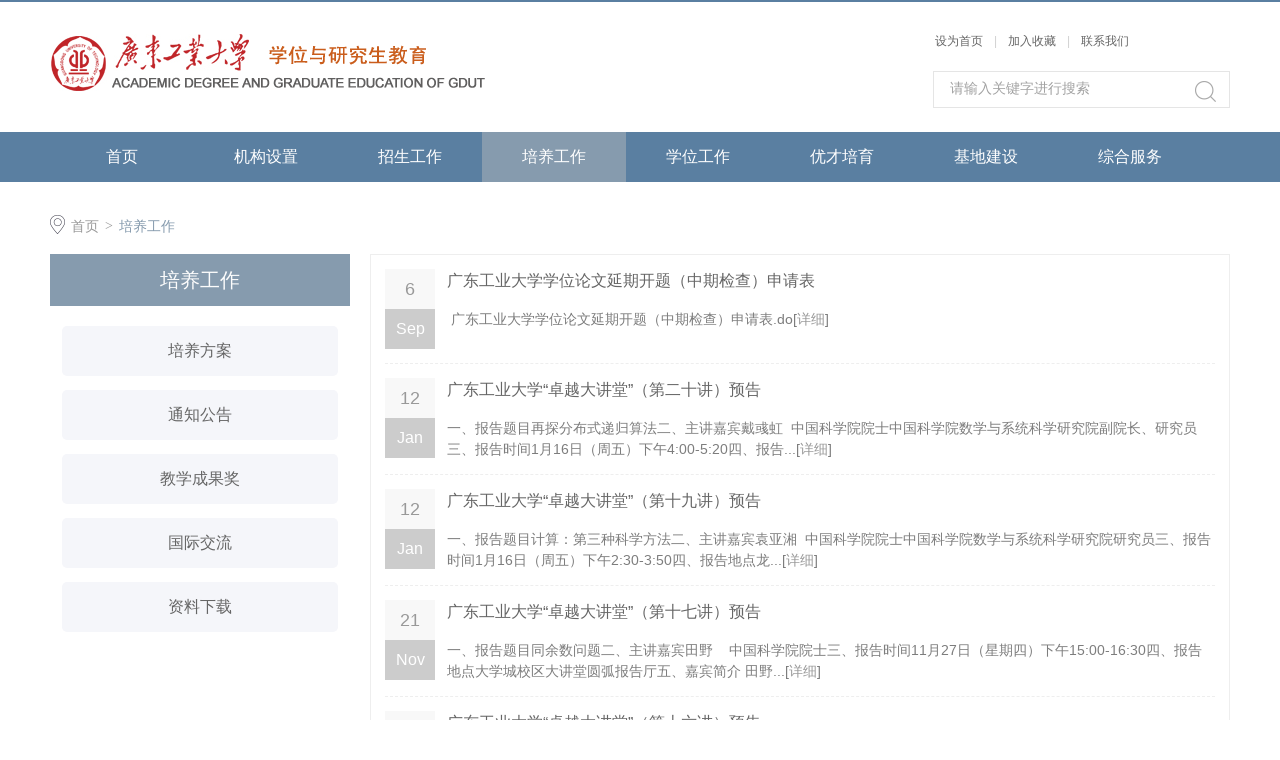

--- FILE ---
content_type: text/html
request_url: https://yjs.gdut.edu.cn/pygz.htm
body_size: 6395
content:
<!DOCTYPE html>
<html>
<head>
<meta charset="UTF-8">
<title>培养工作-广东工业大学学位与研究生教育网</title><META Name="keywords" Content="广东工业大学学位与研究生教育网" />

<link rel="stylesheet" href="style/public.css" />
<link rel="stylesheet" href="style/master.css" />
<script type="text/javascript" src="js/bdtxk1.js"></script>
<script type="text/javascript" src="js/bdtxk2.js"></script>
<script type="text/javascript" src="js/index.js"></script>
<!--Announced by Visual SiteBuilder 9-->
<link rel="stylesheet" type="text/css" href="_sitegray/_sitegray_d.css" />
<script language="javascript" src="_sitegray/_sitegray.js"></script>
<!-- CustomerNO:77656262657232307c78475d5352574200010003405d -->
<link rel="stylesheet" type="text/css" href="list.vsb.css" />
<script type="text/javascript" src="/system/resource/js/counter.js"></script>
<script type="text/javascript">_jsq_(1021,'/list.jsp',-1,2134851561)</script>
</head>
<body>

<!--top-->
<div class="stickWrap"></div>
<div class="headerWrap">
    
<!-- 网站logo图片地址请在本组件"内容配置-网站logo"处填写 -->
<a href="index.htm" title="2025学位与研究生教育"><img src="images/header_logo.gif" style="    margin-top: 32px;"></a>
    <div class="linSea">
        <div class="link">
<script language="javascript">
function dosuba1168512a()
{
    try{
        var ua = navigator.userAgent.toLowerCase();
        if(ua.indexOf("msie 8")>-1)
        {
            window.external.AddToFavoritesBar(document.location.href,document.title,"");//IE8
        }else if(ua.toLowerCase().indexOf("rv:")>-1)
        {
            window.external.AddToFavoritesBar(document.location.href,document.title,"");//IE11+
        }else{
            if (document.all) 
            {
                window.external.addFavorite(document.location.href, document.title);
            }else if(window.sidebar)
            {
                window.sidebar.addPanel( document.title, document.location.href, "");//firefox
            }
            else
            {
                alert(hotKeysa1168512a());
            }
        }

    }
    catch (e){alert("无法自动添加到收藏夹，请使用 Ctrl + d 手动添加");}
}
function hotKeysa1168512a() 
{
    var ua = navigator.userAgent.toLowerCase(); 
    var str = "";    
    var isWebkit = (ua.indexOf('webkit') != - 1); 
    var isMac = (ua.indexOf('mac') != - 1);     
    if (ua.indexOf('konqueror') != - 1) 
    {  
        str = 'CTRL + B'; // Konqueror   
    } 
    else if (window.home || isWebkit || isMac) 
    {        
        str = (isMac ? 'Command/Cmd' : 'CTRL') + ' + D'; // Netscape, Safari, iCab, IE5/Mac   
    }
    return ((str) ? '无法自动添加到收藏夹，请使用' + str + '手动添加' : str);
}
function setHomepagea1168512a()
{
    var url = document.location.href;
    if (document.all)
    {
        document.body.style.behavior='url(#default#homepage)';
        document.body.setHomePage(url);
    }
    else if (window.sidebar)
    {
        if(window.netscape)
        {
             try{
                  netscape.security.PrivilegeManager.enablePrivilege("UniversalXPConnect");
             }catch (e){
                   alert("该操作被浏览器拒绝，如果想启用该功能，请在地址栏内输入 about:config,然后将项 signed.applets.codebase_principal_support 值该为true");
             }
        }
    var prefs = Components.classes['@mozilla.org/preferences-service;1'].getService(Components. interfaces.nsIPrefBranch);
    prefs.setCharPref('browser.startup.homepage',url);
    }
    else
    {
        alert("浏览器不支持自动设为首页，请手动设置");
    }
}
</script>
<table style="margin-top: 19px;">
    <tr>
        <td style="font-size: 9pt">
            <A href="javascript:setHomepagea1168512a()" style="TEXT-DECORATION: none;">
                <span onclick="javascript:setHomepagea1168512a()">设为首页</span>
            </A><font>|</font>
            <A onclick="javascript:dosuba1168512a();" href="#" style="TEXT-DECORATION: none;">
                <span onclick="javascript:dosuba1168512a()">加入收藏</span>
            </A><font>|</font>
            <A href="info/1165/2469.htm">
               联系我们
            </A>
         </td>
    </tr>
</table></div>
        <div class="search">
       <script type="text/javascript">
    function _nl_ys_check(){
        
        var keyword = document.getElementById('showkeycode1173797').value;
        if(keyword==null||keyword==""){
            alert("请输入你要检索的内容！");
            return false;
        }
        if(window.toFF==1)
        {
            document.getElementById("lucenenewssearchkey1173797").value = Simplized(keyword );
        }else
        {
            document.getElementById("lucenenewssearchkey1173797").value = keyword;            
        }
        var  base64 = new Base64();
        document.getElementById("lucenenewssearchkey1173797").value = base64.encode(document.getElementById("lucenenewssearchkey1173797").value);
        new VsbFormFunc().disableAutoEnable(document.getElementById("showkeycode1173797"));
        return true;
    } 
</script>
<form action="ssjg.jsp?wbtreeid=1021" method="post" id="au2a" name="au2a" onsubmit="return _nl_ys_check()" style="display: inline">
 <input type="hidden" id="lucenenewssearchkey1173797" name="lucenenewssearchkey" value=""><input type="hidden" id="_lucenesearchtype1173797" name="_lucenesearchtype" value="1"><input type="hidden" id="searchScope1173797" name="searchScope" value="0">
 <input name="showkeycode" id="showkeycode1173797" type="text" value="请输入关键字进行搜索" class="searchText" onfocus="if(this.value=='请输入关键字进行搜索')this.value='';" onblur="if(this.value=='')this.value='请输入关键字进行搜索';" />
<span>
 <input type="image" src="images/search.png" align="absmiddle" name="" style="cursor: hand">
</span>
</form><script language="javascript" src="/system/resource/js/base64.js"></script><script language="javascript" src="/system/resource/js/formfunc.js"></script>

        </div>
    </div>
</div>
<!--nav-->
<div class="navWrap">
    <div class="innavWrap">
        <ul class="cleafix">
<li class="mainMenu">
<a class="link" href="index.htm">首页</a>
<div id="nav">
<a href="xwzx.htm">新闻资讯</a>
<a href="pygz.htm">培养动态</a>
<a href="http://yzw.gdut.edu.cn/index.htm">招生动态</a>
<a href="xwgz.htm">学位动态</a>
</div> 
</li>
<li class="mainMenu">
<a class="link" href="jgsz.htm">机构设置</a>
<div id="nav">
<a href="jgsz/yjsjygk.htm">研究生教育概况</a>
<a href="jgsz/kszz.htm">科室职责</a>
<a href="jgsz/rypz.htm">人员配置</a>
</div> 
</li>
<li class="mainMenu">
<a class="link" href="zsgz.htm">招生工作</a>
<div id="nav">
<a href="http://yzw.gdut.edu.cn/sszs.htm">硕士招生</a>
<a href="http://yzw.gdut.edu.cn/bszs.htm">博士招生</a>
<a href="http://yzw.gdut.edu.cn/xyjs/jdgcxy1.htm">学院介绍</a>
<a href="http://yzw.gdut.edu.cn/dsfc/bssds.htm">导师风采</a>
<a href="http://yzw.gdut.edu.cn/zcwj.htm">政策文件</a>
<a href="http://yzw.gdut.edu.cn/lxwm/xxyzb.htm">联系我们</a>
</div> 
</li>
<li class="mainMenu">
<a class="link cur" href="pygz.htm">培养工作</a>
<div id="nav">
<a href="pygz/pyfa.htm">培养方案</a>
<a href="pygz/tzgg.htm">通知公告</a>
<a href="pygz/jxcgj.htm">教学成果奖</a>
<a href="pygz/gjjl.htm">国际交流</a>
<a href="pygz/zlxz.htm">资料下载</a>
</div> 
</li>
<li class="mainMenu">
<a class="link" href="xwgz.htm">学位工作</a>
<div id="nav">
<a href="xwgz/tzgg.htm">通知公告</a>
<a href="xwgz/xwbd.htm">新闻报道</a>
<a href="xwgz/xwwyh.htm">学位委员会</a>
<a href="xwgz/xwsqd.htm">学位授权点</a>
<a href="xwgz/xzdsmd.htm">新增导师名单</a>
<a href="xwgz/yxyjsdsjj.htm">优秀研究生导师简介</a>
<a href="xwgz/xwsymd.htm">学位授予名单</a>
<a href="xwgz/yxxwlwmd.htm">优秀学位论文名单</a>
<a href="xwgz/zlxz.htm">资料下载</a>
</div> 
</li>
<li class="mainMenu">
<a class="link" href="ycpy.htm">优才培育</a>
<div id="nav">
<a href="ycpy/ssfa.htm">实施方案</a>
<a href="ycpy/bjyzy.htm">拔尖与卓越</a>
<a href="ycpy/fzb.htm">方直杯</a>
<a href="ycpy/cxsl.htm">创新沙龙</a>
<a href="ycpy/yxzr.htm">研学峥嵘</a>
<a href="ycpy/yantuzaixian.htm">研途在线</a>
<a href="ycpy/zlxz.htm">资料下载</a>
</div> 
</li>
<li class="mainMenu">
<a class="link" href="jdjs.htm">基地建设</a>
<div id="nav">
<a href="jdjs/tzgg.htm">通知公告</a>
<a href="jdjs/xwbd.htm">新闻报道</a>
<a href="jdjs/jdlb.htm">基地列表</a>
<a href="jdjs/jdjs.htm">基地介绍</a>
<a href="jdjs/zlxz.htm">资料下载</a>
</div> 
</li>
<li class="mainMenu">
<a class="link" href="zhfw.htm">综合服务</a>
<div id="nav">
<a href="zhfw/dssc.htm">导师手册</a>
<a href="zhfw/yjssc.htm">研究生手册</a>
<a href="zhfw/jycxjhxm.htm">教育创新计划项目</a>
</div> 
</li>
<div style="clear:both"></div>
</ul>



    </div>
</div>

<div class="vsb-box">

<div class="vsb-container a" containerid="1" columns="4">
        <div class="vsb-space ban2" columns="4">
<div class="slideBox slideBox2">
<div class="bd">
<ul><li></li></ul>
</div>
</div>

        </div>
        </div>


    <div class="vsb-container mainCon" containerid="2" columns="4">
        <div class="local cleafix">
            <i><img src="images/ico9.png" /></i> 
                        <a href="index.htm">首页</a>
                <em>&gt;</em>
                <a href="pygz.htm" class="cur">培养工作</a>

        </div>
        <div class="vsb-space n_left" columns="1">
            <h2>



培养工作</h2>
            <ul class="nl_con">
    <li><a href="pygz/pyfa.htm">培养方案</a></li>
    <li><a href="pygz/tzgg.htm">通知公告</a></li>
    <li><a href="pygz/jxcgj.htm">教学成果奖</a></li>
    <li><a href="pygz/gjjl.htm">国际交流</a></li>
    <li><a href="pygz/zlxz.htm">资料下载</a></li>
</ul>
        </div>
        <div class="vsb-space n_right" columns="3">
            

<script language="javascript" src="/system/resource/js/centerCutImg.js"></script><script language="javascript" src="/system/resource/js/dynclicks.js"></script><script language="javascript" src="/system/resource/js/ajax.js"></script><ul class="list">
            <li class="cleafix" id="line_u8_0">
					<div class="list_time fl">
						<p class="day">6</p>
						<p class="month">Sep</p>
					</div>
					<div class="list_wen fr">
						<a href="info/1115/4079.htm" class="tit">广东工业大学学位论文延期开题（中期检查）申请表</a>
						<p>​‍ 广东工业大学学位论文延期开题（中期检查）申请表.do[<a href="info/1115/4079.htm">详细</a>]</p>
					</div>
				</li>
				
        <li class="cleafix" id="line_u8_1">
					<div class="list_time fl">
						<p class="day">12</p>
						<p class="month">Jan</p>
					</div>
					<div class="list_wen fr">
						<a href="info/1107/4746.htm" class="tit">广东工业大学“卓越大讲堂”（第二十讲）预告</a>
						<p>一、报告题目再探分布式递归算法二、主讲嘉宾戴彧虹  中国科学院院士中国科学院数学与系统科学研究院副院长、研究员三、报告时间1月16日（周五）下午4:00-5:20四、报告...[<a href="info/1107/4746.htm">详细</a>]</p>
					</div>
				</li>
				
        <li class="cleafix" id="line_u8_2">
					<div class="list_time fl">
						<p class="day">12</p>
						<p class="month">Jan</p>
					</div>
					<div class="list_wen fr">
						<a href="info/1107/4745.htm" class="tit">广东工业大学“卓越大讲堂”（第十九讲）预告</a>
						<p>一、报告题目计算：第三种科学方法二、主讲嘉宾袁亚湘  中国科学院院士中国科学院数学与系统科学研究院研究员三、报告时间1月16日（周五）下午2:30-3:50四、报告地点龙...[<a href="info/1107/4745.htm">详细</a>]</p>
					</div>
				</li>
				
        <li class="cleafix" id="line_u8_3">
					<div class="list_time fl">
						<p class="day">21</p>
						<p class="month">Nov</p>
					</div>
					<div class="list_wen fr">
						<a href="info/1107/4733.htm" class="tit">广东工业大学“卓越大讲堂”（第十七讲）预告</a>
						<p>一、报告题目同余数问题二、主讲嘉宾田野    中国科学院院士三、报告时间11月27日（星期四）下午15:00-16:30四、报告地点大学城校区大讲堂圆弧报告厅五、嘉宾简介 田野...[<a href="info/1107/4733.htm">详细</a>]</p>
					</div>
				</li>
				
        <li class="cleafix" id="line_u8_4">
					<div class="list_time fl">
						<p class="day">6</p>
						<p class="month">Nov</p>
					</div>
					<div class="list_wen fr">
						<a href="info/1107/4726.htm" class="tit">广东工业大学“卓越大讲堂”（第十六讲）预告</a>
						<p>一、报告题目光敏化学产品工程二、主讲嘉宾朱为宏    中国科学院院士华东理工大学副校长、教授三、报告时间11月7日（星期五）下午15:30-17:00四、报告地点工学四号馆-20...[<a href="info/1107/4726.htm">详细</a>]</p>
					</div>
				</li>
				
        <li class="cleafix" id="line_u8_5">
					<div class="list_time fl">
						<p class="day">4</p>
						<p class="month">Nov</p>
					</div>
					<div class="list_wen fr">
						<a href="info/1107/4725.htm" class="tit">广东工业大学“卓越大讲堂”（第十五讲）预告</a>
						<p>一、“卓越大讲堂”简介广东工业大学“卓越大讲堂”旨在深入贯彻落实习近平总书记关于教育的重要论述和对研究生教育工作的重要指示精神，邀请国内外知名学者、产业领军...[<a href="info/1107/4725.htm">详细</a>]</p>
					</div>
				</li>
				
        <li class="cleafix" id="line_u8_6">
					<div class="list_time fl">
						<p class="day">29</p>
						<p class="month">Oct</p>
					</div>
					<div class="list_wen fr">
						<a href="info/1115/4723.htm" class="tit">广东工业大学学位论文重新开题申请表</a>
						<p>广东工业大学学位论文重新开题申请表[<a href="info/1115/4723.htm">详细</a>]</p>
					</div>
				</li>
				
        <li class="cleafix" id="line_u8_7">
					<div class="list_time fl">
						<p class="day">7</p>
						<p class="month">May</p>
					</div>
					<div class="list_wen fr">
						<a href="info/1107/4658.htm" class="tit">广东工业大学“卓越大讲堂”（第十一讲）预告</a>
						<p> 一、“卓越大讲堂”简介广东工业大学“卓越大讲堂”旨在深入贯彻落实习近平总书记关于教育的重要论述和对研究生教育工作的重要指示精神，邀请国内外知名学者、产业领军...[<a href="info/1107/4658.htm">详细</a>]</p>
					</div>
				</li>
				
        <li class="cleafix" id="line_u8_8">
					<div class="list_time fl">
						<p class="day">29</p>
						<p class="month">Apr</p>
					</div>
					<div class="list_wen fr">
						<a href="info/1114/4656.htm" class="tit">广东工业大学研究生新增任课教师资格审查表</a>
						<p> 广东工业大学研究生新增任课教师资格审查表.do[<a href="info/1114/4656.htm">详细</a>]</p>
					</div>
				</li>
				
        <li class="cleafix" id="line_u8_9">
					<div class="list_time fl">
						<p class="day">29</p>
						<p class="month">Apr</p>
					</div>
					<div class="list_wen fr">
						<a href="info/1114/4655.htm" class="tit">广东工业大学研究生课程教学质量评价记录（督导、领导听课表）</a>
						<p> 广东工业大学研究生课程教学质量评价记录（督导、领导听课表）.do[<a href="info/1114/4655.htm">详细</a>]</p>
					</div>
				</li>
				
    </UL>
    <div align="center"><INPUT TYPE="hidden" NAME="actiontype" VALUE=""><input type="hidden" name="_scode_" value="1768296236602"><input type="hidden" name="urltype" value="tree.TreeTempUrl"><input type="hidden" name="wbtreeid" value="1021"><input type="hidden" name="outFlag" value="false">
<style type="text/css">
.headStyle2w1aa1jd1y, .headStyle2w1aa1jd1y td, .headStyle2w1aa1jd1y div {font-size: 12px;font-family:宋体; color: #000000; margin-left: auto; margin-right: auto; line-height:14px;}
.defaultButtonStyle {font-size: 12px;font-family:宋体; height:20px;color: #000000;BORDER: #AFD5F5 1px solid; margin: 0px;padding: 0px; FILTER:progid:DXImageTransform.Microsoft.Gradient(GradientType=0,StartColorStr=#ffffff, EndColorStr=#BDDBF7);  CURSOR: pointer; line-height:14px;background:-webkit-gradient(linear, 0 0, 0 100%, from(#ffffff), to(#BDDBF7));background: -moz-linear-gradient( top,#ffffff,#BDDBF7);background:-ms-linear-gradient(top,#ffffff 0%,#bddbf7 100%);}
.defaultinputStyle {font-size: 12px;font-family:宋体; height:20px; border:1px solid #AFD5F5; line-height:14px;}
.colHeader {font-size: 12px;font-family:宋体; line-height:14px;}
.headStyle2w1aa1jd1y a, .pageList .this-page {font-size: 12px;font-family:宋体; display:inline-block; height:14px; padding: 2px 4px; border: solid 1px #AFD5F5; background: #fff; text-decoration: none; MARGIN-RIGHT: 1px;line-height:14px;}
.headStyle2w1aa1jd1y a:visited {font-size: 12px;font-family:宋体; color: #000000; text-decoration: none; line-height:14px;}
.headStyle2w1aa1jd1y .PrevDisabled {font-size: 12px;font-family:宋体; display:inline-block;height:14px;  margin-right: 3px; padding: 2px 4px; background: #fff;color:#ccc;border: solid 1px #AFD5F5; line-height:14px;}
.headStyle2w1aa1jd1y .SelectList {font-size: 12px;font-family:宋体;line-height:14px;}
.headStyle2w1aa1jd1y .Prev { font-size: 12px;font-family:宋体; margin-right: 3px; padding: 2px 4px;line-height:14px;}
.headStyle2w1aa1jd1y .break {font-size: 12px;font-family:宋体; border: none; text-decoration: none; line-height:14px;}
.headStyle2w1aa1jd1y .NextDisabled { font-size: 12px;font-family:宋体;display:inline-block; height:14px; margin-left: 2px; padding: 2px 4px;background: #fff;color:#ccc;border: solid 1px #AFD5F5; line-height:14px;}
.headStyle2w1aa1jd1y .Next { font-size: 12px;font-family:宋体; margin-left: 2px; padding: 2px 4px;line-height:14px;}
.headStyle2w1aa1jd1y .this-page {font-size: 12px;font-family:宋体;display:inline-block;height:14px;padding: 2px 4px; border: solid 1px #AFD5F5; background: #E1F0FD; font-weight: bold; color:black; MARGIN-RIGHT: 1px;line-height:14px;}
.headStyle2w1aa1jd1y a:hover {font-size: 12px;font-family:宋体;color: black; background: #EFF7FE; border-color: #AFD5F5; text-decoration: none;line-height:14px;}
.headStyle2w1aa1jd1y a:link {font-size: 12px;font-family:宋体;color: #000000; text-decoration: none;line-height:14px;}
.headStyle2w1aa1jd1y a:active { font-size: 12px;font-family:宋体;color: black; text-decoration: none; background: #EFF7FE; line-height:14px;}
</style><script language="javascript" src="/system/resource/js/gotopage.js"></script><script type="text/javascript">function a1173789_gopage_fun(){_simple_list_gotopage_fun(25,'a1173789GOPAGE',2)}</script><table cellspacing="0" cellpadding="0" border="0"><TR><td colspan="0"><table cellspacing="0" class="headStyle2w1aa1jd1y" width="100%" cellpadding="1"><tr valign="middle"><TD nowrap align="left" width="1%" id="fanye1173789">共242条&nbsp;&nbsp;1/25&nbsp;</td><td nowrap align="left"><div><span class="PrevDisabled">首页</span><span class="PrevDisabled">上页</span><a href="pygz/24.htm" class="Next">下页</a><a href="pygz/1.htm" class="Next">尾页</a>&nbsp;&nbsp;<input align="absmiddle" type="button" class="defaultButtonStyle" id="gotopagebut" name="a1173789Find" value="转到" onclick="javascript:a1173789_gopage_fun()"><INPUT size="2" align="absmiddle" class="defaultInputStyle" NAME="a1173789GOPAGE" id="a1173789GOPAGE" VALUE="" style="margin-left:1px;margin-right:1px">页</div></td></tr></table></table></div><script>_showDynClickBatch(['dynclicks_u8_4079','dynclicks_u8_4746','dynclicks_u8_4745','dynclicks_u8_4733','dynclicks_u8_4726','dynclicks_u8_4725','dynclicks_u8_4723','dynclicks_u8_4658','dynclicks_u8_4656','dynclicks_u8_4655'],[4079,4746,4745,4733,4726,4725,4723,4658,4656,4655],"wbnews", 2134851561)</script>

            
        </div>
    </div>
    
</div>


<!--footer-->
<div class="footerWrap">
    <!--footTwo-->
    <div class="footTwo">
        <div class="foot cleafix">
            <script language="javascript" src="/system/resource/js/openlink.js"></script><ul class="fttwo_l fl">
<li class="marr">
<a href="https://www.gdut.edu.cn/">广东工业大学</a>
<a href="http://www.csadge.edu.cn/index/index_new.htm">中国学位与研究生教育学会</a>
<a href="http://www.csadge.edu.cn/index/index_new.htm">中国学位与研究生教育信息网</a>
</li>
<li>
<a href="https://www.chsi.com.cn/">中国高等教育学生信息网（学信网）</a>
<a href="https://yz.chsi.com.cn/">中国研究生招生信息网</a>
<a href="http://meng.tsinghua.edu.cn/">全国工程专业学位硕士研究生教育网</a>
</li>
<li>
<a href="http://xwb.gdhed.edu.cn/">广东省学位委员会办公室</a>
<a href="https://www.csc.edu.cn/">国家留学网</a>
<a href="http://www.gzedu.gov.cn/">广州市教育局</a>
</li>
<li>
<a href="http://mba.gdut.edu.cn/index.htm">广东工业大学MBA教育中心</a>
</UL>
            <div class="fttwo_r fl">    </div>
        </div>
    </div>
    <!--footThree-->
    <div class="footThree"><!-- 版权内容请在本组件"内容配置-版权"处填写 -->
<p><span style="color: rgb(0, 0, 0);">广州市番禺区广州大学城外环西路100号广东工业大学行政楼三楼（邮政编码：510006）&nbsp;&nbsp; </span><a href="https://beian.miit.gov.cn" target="_blank" style="color: rgb(0, 0, 0); text-decoration: none;"><span style="color: rgb(0, 0, 0);">粤ICP备05008833号</span></a><span style="font-size: 10px;"></span></p></div>
</div>
</body>
</html>


--- FILE ---
content_type: text/css
request_url: https://yjs.gdut.edu.cn/style/master.css
body_size: 5892
content:
@charset "utf-8";

/*top*/
.stickWrap {
	width: 100%;
	height: 2px;
	background: #5a7fa1;
}
.headerWrap {
	width: 1180px;
	height: 130px;
	margin: 0 auto;
}
.logo {
	width: 450px;
	height: 130px;
	float: left;
	background: url(../images/logo.png) no-repeat left center;
	display: block;
}
.linSea {
	width: 297px;
	height: 71px;
	float: right;
}
.linSea .link {
	width: 100%;
	height: 36px;
	text-align: right;
	line-height: 36px;
}
.linSea .link a {
	color: #666666;
	font-size: 12px;
}
.linSea .link a:hover {
	color: #869bae;
}
.linSea .link font {
	padding: 0 8px;
	color: #d1d1d1;
	font-size: 12px;
}
.linSea .search {
	height: 35px;
	margin-top: 14px;
	border: 1px solid #E5E5E5;
}
.linSea .search span {
	width: 21px;
	height: 21px;
	margin-top: 8px;
	margin-right: 13px;
	display: block;
	float: right;
}
.linSea .search .searchText {
	width: 243px;
	_width: 228px;
	height: 24px;
	font-size: 14px;
	color: #a2a2a2;
	margin-top: 5px;
	margin-left: 16px;
	background: #fff;
	border: 0px;
	outline: none;
	line-height: 24px;
	font-family: "微软雅黑";
}
/*nav*/
.navWrap {
	width: 100%;
	height: 50px;
	background: #5a7fa1;
	position: relative;
	z-index: 999;
}
.innavWrap {
	width: 1180px;
	height: 50px;
	margin: 0 auto;
}
.innavWrap ul li {
	width: 144px;
	height: 50px;
	display: block;
	float: left;
	text-align: center;
	line-height: 50px;
	position:relative;
}
.innavWrap ul li:hover,
.innavWrap ul li a.cur {
	background: #869bae;
}
.innavWrap ul li a {
	color: #ffffff;
	font-size: 16px;
	display: block;
}
#nav{
	width:100%;
	line-height: 40px;
	font-size:16px;
	background: rgba(90,127,161,0.9);
	filter: progid:DXImageTransform.Microsoft.gradient(startColorstr='#44869bae',endColorstr='#44869bae');      /*IE6,IE7*/
	-ms-filter:"progid:DXImageTransform.Microsoft.gradient(startColorstr='#44869bae', endColorstr='#44869bae')";      /*IE8*/
	position:absolute;
	top:50px;
	left:0px;
	display: none;
	z-index: 10;
}
.innavWrap ul li #nav a{
	width: 100%;
	border-bottom: 1px solid #5a7fa1;
	font-size: 14px;
	height: 42px;
	line-height: 42px;
}

#nav a:hover{
	color: #fff;
	background:#198df8;
}

/*banner*/
.banner{
	width: 100%;
	height: auto;
	overflow: hidden;
}
.slideBox {
	width: 1200px;
	overflow: hidden;
	position: relative;
	margin: 0 auto 20px auto;
}
.slideBox .hd .hd-ul{
	width: 100%;
	height: 112px;
	padding: 12px 0;
	position: absolute;
	left: 0;
	bottom: 0;
	background: rgba(0,0,0,0.46);
	filter: progid:DXImageTransform.Microsoft.gradient(startColorstr='#44000000',endColorstr='#44000000');      /*IE6,IE7*/ 
    -ms-filter:"progid:DXImageTransform.Microsoft.gradient(startColorstr='#44000000', endColorstr='#44000000')";      /*IE8*/
	z-index: 1;
}
.slideBox .hd .hd-ul ul{
	width: 1180px;
	height: auto;
	margin: 0 auto;
	padding-left: 1px;
}
.slideBox .hd .hd-ul ul li{
	width: 270px;
	height: 84px;
	float: left;
	border-right: 1px solid #a2a2a2;
	border-left: 1px solid #a2a2a2;
	margin-left: -1px;
	padding: 14px 12px;
	cursor: pointer;
}
.slideBox .hd .hd-ul ul li img{
	float: left;
	width: 136px;
	height: 82px;
	display: block;
	float: left;
	border: 1px solid #fff;
}
.slideBox .hd .hd-ul ul li p{
	width:120px ;
	float: left;
	margin-left: 12px;
	font-size: 14px;
	color: #fff;
	line-height: 24px;
	margin-top: -5px;
}
.slideBox .bd {
	position: relative;
	height: 100%;
	z-index: 0;
}
.slideBox .bd li {
	zoom: 1;
	vertical-align: middle;
}
.slideBox .bd li img{
	display: block;
	width: 1200px;
}
/*脙楼芒鈧懊偮�/脙楼脗聬脜陆脙娄脜鈥櫭⑩偓掳脙漏芒鈧劉脗庐脙陇脗禄脗拢脙搂 脗聛 */
.slideBox .prev,
.slideBox .next {
	position: absolute;
	left: 0;
	top: 0;
	display: block;
	-moz-transition: all 0s ease-in;
	-webkit-transition: all 0s ease-in;
	-o-transition: all 0s ease-in;
	transition: all 0s ease-in;
}
.slideBox .next {
	left: auto;
	right: 0;
	background-position: right 0; 
}
/*banner2*/
.slideBox2 .hd {
	height: 14px;
	overflow: hidden;
	position: absolute;
	width: 1180px;
	left: 50%;
	margin-left: -590px;
	bottom: 18px;
	z-index: 1;
}
.slideBox2 .hd ul {
	overflow: hidden;
	zoom: 1;
}
.slideBox2 .hd ul li {
	float: right;
	margin-left: 14px;
	width: 14px;
	height: 14px;
	background:url(../images/ico1.png) no-repeat;
	cursor: pointer;
	border-radius: 50%;
}
.slideBox2 .hd ul li.on {
	background: url(../images/ico.png) no-repeat;
}
.slideBox2 .bd li {
	position: relative;
}
.slideBox2 .bd li .tit{
	height: 50px;
	position: absolute;
	bottom: 0;
	width: 100%;
	color: #fff;
	font-size: 18px;
	line-height: 50px;
	background: rgba(0,0,0,0.5);
	filter: progid:DXImageTransform.Microsoft.gradient(startColorstr='#55000000',endColorstr='#55000000');      /*IE6,IE7*/ 
    -ms-filter:"progid:DXImageTransform.Microsoft.gradient(startColorstr='#55000000', endColorstr='#55000000')";      /*IE8*/
}
.slideBox3{
	margin-bottom: 0;
}
.slideBox2 .bd li .tit p{
	width: 1180px;
	margin: 0 auto;
	font-size: 16px;
	color: #fff;
}
.slideBox2 .prev-next{
	width: 1180px;
	height: auto;
	position: absolute;
	top: 50%;
	left: 50%;
	z-index: 10;
	margin-left: -590px;
	margin-top: -37px;
}
.slideBox2 .prev,
.slideBox2 .next {
	width:40px;
	height: 74px;
	background: url(../images/arrow2.png) 0 0 no-repeat;
}
.slideBox2 .next{
	background-position: right 0;
}
.slideBox2 .prev:hover{
	background-position: 0 bottom;
}
.slideBox2 .next:hover{
	background-position: right bottom;
}
/*banner3*/
.slideBox3 .hd {
	overflow:hidden;
	position:absolute;
	bottom:20px;
	z-index:1;
	left: 50%;
	margin-left: -54px;
}
.slideBox3 .hd ul {
	overflow:hidden;
	zoom:1;
	float:left;
}
.slideBox3 .hd ul li {
	float:left;
	margin: 0 5px;
	width: 26px;
	height: 5px;
	text-align: center;
	background: #aaa;
	cursor: pointer;
}
.slideBox3 .hd ul li.on {
	background: #fff;
}
.slideBox3 .prev,
.slideBox3 .next {
	width: 23px;
	height: 43px;
	top: 16px;
	left: 20px;
	background: url(../images/arrow1.png) no-repeat;
}
.slideBox3 .next {
	background-position: right 0; 
	left: auto;
	right: 20px;
}
.slideBox3 .prev:hover{
	background-position: 0 bottom;
}
.slideBox3 .next:hover{
	background-position: bottom right;
}
.slideBox3 .prev-next{
	width: 1180px;
	height: auto;
	position: absolute;
	bottom: 73px;
	left: 50%;
	margin-left: -590px;
	z-index: 10;
}
.slideBox3 .bd li .tit{
	width: 1040px;
	height:43px;
	line-height: 43px;
	font-size: 20px;
	color: #fff;
	padding: 16px 70px;
	position: absolute;
	border-top-left-radius: 8px;
	border-top-right-radius: 8px;
	bottom: 0;
	left:50%;
	margin-left: -590px;
	z-index: 10;
	background: rgba(90,127,161,0.87);
	filter: progid:DXImageTransform.Microsoft.gradient(startColorstr='#555a7fa1',endColorstr='#555a7fa1');      /*IE6,IE7*/ 
    -ms-filter:"progid:DXImageTransform.Microsoft.gradient(startColorstr='#555a7fa1', endColorstr='#555a7fa1')";      /*IE8*/
}
/*脙漏脗隆脗碌脙漏脗聺脗垄脙陇脗赂脗禄脙陇脗陆芒鈧撁兟┟嗏�櫭偮兟ッ嬧�犆⑩偓聽*/
.mainOne,
.mainShu{
	width: 1200px;
	height: auto;
	margin: 0 auto;
}
.oneLeft,
.fourLeft-tp{
	width: 880px;
	height: auto;
	float: left;
	margin-bottom: 16px;
}
.oneRight,
.flm-tp,
.flm-ml,
.flm-bm,
.flt-fl,
.fourr-tp,
.fourr-ml,
.fourr-bm,
.fiveLeft,
.fiveRight{
	width: 280px;
	height: auto;
	padding: 0 10px;
	float: left;
	margin-bottom: 16px;
	margin-top: 2px;
	margin-right: 10px;
}
.flm-bm{
	padding: 0 2px;
}
.oneLeft .insidelOne{
	width:858px ;
	height: auto;
	border: 1px solid #eee;
	padding:10px;
	padding-top: 3px;
}
.oneRight .insiderOne{
	width: 258px;
	height: auto;
	border: 1px solid #eee;
	padding: 10px;
	padding-top: 3px;
	/* margin-right: 118px; */
}
.oneLeft .insidelOne .insiTitle,
.oneRight .insiderOne .insiTitle{
	width: 100%;
	height: 40px;
	border-bottom: 1px solid #5a7fa1;
	margin-bottom: 20px;
}
.oneLeft .insidelOne .insiTitle h2,
.oneRight .insiderOne .insiTitle h2{
	float: left;
	height: 40px;
	line-height: 40px;
	font-size: 16px;
	color: #5a7fa1;
}
.oneLeft .insidelOne .insiTitle a,
.oneRight .insiderOne .insiTitle a{
	float: right;
	height: 40px;
	line-height: 40px;
	color: #999;
	font-size: 14px;
}
.oneLeft .insidelOne .insiTitle a:hover,
.oneRight .insiderOne .insiTitle a:hover,
.oneLeft .insidelOne .insiBom .trailer h2 a:hover,
.oneLeft .insidelOne .insiBom .textList ul li a:hover em,
.oneLeft .insidelOne .insiBom .textList ul li a:hover span,
.oneRight .insiderOne .textList ul li a:hover span{
	color: #5a7fa1;
}
.oneLeft .insidelOne .insiBom .trailer p a:hover,
.threer-list li .wen p a.detail:hover,
.flm-tpcon p a.detail:hover,
.flm-ml-list li .wen p a.detail:hover,
.flm-bm-list li p a.detail:hover,
.four-mlcon p a.detail:hover{
	color: #4f6f8c;
}
.oneLeft .insidelOne .insiBom{
	width: 100%;
	height: auto;
}
/*脙搂芒鈧久偮γ兟⑩偓拧脗鹿脙楼芒鈧好偮久兟ッ嬧�犆⑩偓隆脙娄脗聧脗垄*/
.insiFocus {
	width: 280px;
	height: auto;
	overflow: hidden;
	position: relative;
}
.insiFocus .hd {
	height: auto;
	overflow: hidden;
	position: absolute;
	right: 10px;
	bottom: 14px;
	z-index: 2;
}
.insiFocus .hd ul {
	overflow: hidden;
	zoom: 1;
	float: left;
}
.insiFocus .hd ul li {
	float: left;
	width: 12px;
	height: 12px;
	margin: 0 3px;
	cursor: pointer;
	border-radius: 50px;
	background: rgba(255,255,255,0.7);
	filter: progid:DXImageTransform.Microsoft.gradient(startColorstr='#55ffffff',endColorstr='#55ffffff');      /*IE6,IE7*/ 
    -ms-filter:"progid:DXImageTransform.Microsoft.gradient(startColorstr='#55ffffff', endColorstr='#55ffffff')";      /*IE8*/
}
.insiFocus .hd ul li.on {
	background: #ffe121;
}
.insiFocus .bd {
	position: relative;
	height: 100%;
	z-index: 0;
}
.insiFocus .bd li {
	zoom: 1;
	vertical-align: middle;
}
.insiFocus .bd img {
	width: 100%;
	display: block;
}
.insiFocus .bd li p{
	width: 200px;
	height: 40px;
	line-height: 40px;
	background: rgba(0,0,0,0.6);
	filter: progid:DXImageTransform.Microsoft.gradient(startColorstr='#55000000',endColorstr='#55000000');      /*IE6,IE7*/ 
    -ms-filter:"progid:DXImageTransform.Microsoft.gradient(startColorstr='#55000000', endColorstr='#55000000')";      /*IE8*/
    font-size: 14px;
    color: #fff;
    position: absolute;
    bottom: 0;
    left: 0;
    padding-left: 15px;
    padding-right: 65px;
    text-overflow: ellipsis;
	white-space: nowrap;
	overflow: hidden;
}
.oneLeft .insidelOne .insiBom .trailer{
	width: 268px;
	height: auto;
	margin-left: 20px;
	padding-right: 14px;
	border-right: 1px dashed #eee;
}
.oneLeft .insidelOne .insiBom .trailer h2{
	width: 100%;
	height: 20px;
	line-height: 20px;
}
.oneLeft .insidelOne .insiBom .trailer h2 a{
	width: 100%;
	font-size: 16px;
	color: #666666;
	display: inline-block;
    text-overflow: ellipsis;
	white-space: nowrap;
	overflow: hidden;
}
.oneLeft .insidelOne .insiBom .trailer h3{
	width: 100%;
	font-size: 12px;
	color: #c1c1c1;
	margin-top: 4px;
	height: 16px;
	line-height: 16px;
}
.oneLeft .insidelOne .insiBom .trailer p{
	width: 100%;
	line-height: 24px;
	font-size: 14px;
	color: #666;
	text-indent: 2em;
	margin-top: 5px;
}
.oneLeft .insidelOne .insiBom .trailer p a{
	color: #5a7fa1;
}
/*脙娄芒鈧�溍⑩偓隆脙楼脗颅芒鈧�澝兟ッ嬧�犆⑩偓鈥澝兟偮∶偮�*/
.oneLeft .insidelOne .insiBom .textList,
.oneRight .insiderOne .textList{
	width: 265px;
	height: auto;
	margin-top: -10px;
}
.oneRight .insiderOne .textList{
	width: 258px;
}
.oneLeft .insidelOne .insiBom .textList ul,
.oneRight .insiderOne .textList ul{
	width: 100%;
	height: auto;
	float: left;
}
.oneLeft .insidelOne .insiBom .textList ul li,
.oneRight .insiderOne .textList ul li{
	width: 100%;
	float: left;
}
.oneLeft .insidelOne .insiBom .textList ul li a,
.oneRight .insiderOne .textList ul li a{
	width: 100%;
	height: 32px;
	line-height: 32px;
	display: inline-block;
	float: left;
	background: url(../images/ico2.png) left 15px no-repeat;
}
.oneLeft .insidelOne .insiBom .textList ul li a:hover,
.oneRight .insiderOne .textList ul li a:hover{
	background: url(../images/ico2_hov.png) left 15px no-repeat;
}
.oneLeft .insidelOne .insiBom .textList ul li a em,
.oneRight .insiderOne .textList ul li a em{
	float: left;
	font-size: 14px;
	color: #666;
	width: 215px;
	padding-left: 10px;
    text-overflow: ellipsis;
	white-space: nowrap;
	overflow: hidden;
	-moz-transition: all 0.3s ease-in;
	-webkit-transition: all 0.3s ease-in;
	-o-transition: all 0.3s ease-in;
	transition: all 0.3s ease-in;
}
.oneRight .insiderOne .textList ul li a em{
	width: 350px;
}
.oneLeft .insidelOne .insiBom .textList ul li a span,
.oneRight .insiderOne .textList ul li a span{
	float: right;
	font-size: 12px;
	color: #c3c3c3;
	-moz-transition: all 0.3s ease-in;
	-webkit-transition: all 0.3s ease-in;
	-o-transition: all 0.3s ease-in;
	transition: all 0.3s ease-in;
}
/*mainTwo*/
.twoLeft,
.twoRight,
.threeLeft,
.threeRight,
.flt-fr,
.fiveMiddle{
	width: 580px;
	padding: 0 10px;
	height: auto;
	float: left;
	margin-bottom: 16px;
	/* margin-left: 289px; */
}
.twoRight{
	_padding: 0 2px;
}
.Title{
	width: 100%;
	font-size: 16px;
	color: #515151;
	height: 40px;
	line-height: 40px;
	margin-bottom: 16px;
	border-bottom: 1px solid #eee;
}
.Title span{
	display: inline-block;
	float: left;
	border-bottom: 2px solid #0b6cb8;
}
.Title a.more,
.Title1 a.more{
	float: right;
}
.Title a.more img{
	display: block;
	margin-top: 20px;
}
.twoLeft .insiFocus .hd ul li,
.threeLeft .insiFocus .hd ul li  {
	float: left;
	width: 20px;
	height: 14px;
	text-align: center;
	line-height: 14px;
	color: #fff;
	margin: 0 3px;
	cursor: pointer;
	border-radius: inherit;
	background: #6a6a6a;
}
.twoLeft .insiFocus .hd ul li.on,
.threeLeft .insiFocus .hd ul li.on {
	background: #5a7fa1;
}
.two-list{
	float: left;
	width: 284px;
	margin-left: 16px;
	margin-top: -6px;
}
.two-list li a{
	display: block;
	color: #666666;
	_height: 30px;
	line-height: 33px;
	text-indent: 12px;
	font-size: 14px;
	background: url(../images/ico4.png) no-repeat left center;
}
.two-list li a span{
	float: right;
	display: block;
	color: #999;
}
.two-list li a:hover{
	color: #5a7fa1;
	background: url(../images/ico5.png) no-repeat left center;
}
.two-list li a:hover span{
	color: #5a7fa1;
}
.twor-tp{
	width: 100%;
	border-bottom: 1px dashed #e6e6e6;
	margin-bottom: 10px;
}
.twor-tp a{
	display: block;
	width: 100%;
	color: #666666;
	font-size: 16px;
}
.twor-tp a img{
	display: block;
	width: 100%;
}
.twor-tp a p{
	line-height: 29px;
	text-overflow: ellipsis;
	white-space: nowrap;
	overflow: hidden;
}
.twor-bm{
	float: none;
	width: 100%;
	margin-left: 0;
}
/*mainThree*/
.threeLeft .insiFocus{
	width: 100%;
}
.threeLeft .insiFocus .bd li p{
	width: 500px;
	font-size: 16px;
}
.Title1{
	width: 100%;
	font-size: 16px;
	color: #515151;
	height: 31px;
	border-bottom: 1px solid #eee;
}
.Title1 span{
	float: left;
	font-size: 16px;
	color: #515151;
}
.Title1 span em{
	font-size: 12px;
	color: #999999;
	display: inline-block;
	padding-left: 4px;
}
.Title1 a.more img{
	display: block;
	margin-top: 14px;
}
.threer-list{
	width: 100%;
}
.threer-list li{
	width: 100%;
	padding: 12.5px 0;
	border-bottom: 1px dashed #e6e6e6;
}
.threer-list li .img{
	float: left;
	display: block;
	width: 121px;
	margin-right: 15px;
}
.threer-list li .wen{
	float: left;
	width: 444px;
}
.threer-list li .wen a.tit{
	color: #666;
	font-size: 16px;
	display: block;
	text-overflow: ellipsis;
	white-space: nowrap;
	overflow: hidden;
}
.threer-list li .wen p{
	color: #999;
	margin-top: 16px;
	line-height: 24px;
	text-indent: 2em;
}
.threer-list li .wen a.tit:hover,
.threer-list li .wen p a.detail,
.ftp-con li a.tit:hover,
.flm-tpcon a.tit:hover,
.flm-tpcon p a.detail,
.flm-ml-list li .wen p a.detail,
.flm-ml-list li .wen a.tit:hover,
.flm-bm-list li a.tit:hover,
.flm-bm-list li p a.detail,
.flt-frcon a.tit:hover,
.ft-tp-list li a:hover,
.four-mlcon p a.detail,
.bcon-tp li .wen p a.detail,
.bcon-tp li .wen .tit:hover{
	color: #5a7fa1;
}
/*脙楼脗鹿脗驴脙楼芒鈧溍吢�*/
.adv,
.linkOne,
.linkTwo{
	width: 1180px;
	padding: 0 10px;
	margin-bottom: 16px;
}
/*main脙漏脝鈥櫭偮兟ッ嬧�犆⑩偓聽-脙搂脗芦芒鈧��*/
.mainsLeft{
	width: 900px;
	height: auto;
	float: left;
}
.mainsRight{
	float: left;
	width: 300px;
	height: auto;
}
.Title2{
	height: 42px;
	line-height: 42px;
	width: 100%;
	background: #5a7fa1;
}
.Title2 span{
	display: inline-block;
	padding: 0 10px;
	float: left;
	font-size: 16px;
	color: #fff;
}
.Title2 a.more{
	float: right;
	margin-right: 10px;
	display: inline-block;
}
.Title2 a.more img{
	margin-top: 18px;
}
.ftp-con{
	border: 1px solid #eeeeee;
	border-top: 0;
	*padding-bottom: 16px;
}
.ftp-con li{
	width: 200px;
	margin: 16px 9.5px 16px 10px;
	_margin: 16px 5px 16px 10px;
	float: left;
}
.ftp-con li a.img{
	display: block;
	width: 100%;
}
.ftp-con li a.tit{
	font-size: 16px;
	color: #666666;
	display: block;
	line-height: 26px;
	margin-top: 4px;
}
.ftp-con li span{
	display: block;
	color: #999;
	margin-top: 4px;
}
.ftp-con li a.know{
	display: inline-block;
	width: 90px;
	height: 28px;
	line-height: 28px;
	text-align: center;
	color: #fff;
	background: #b8b8b8;
	border-radius: 2px;
	margin-top: 20px;
}
.ftp-con li a.know:hover{
	background: #5a7fa1;
}
.flm-tpcon{
	padding: 0 10px;
	border-bottom: 1px dashed #e6e6e6;
}
.flm-tpcon a.tit{
	font-size: 16px;
	padding: 6px 0;
	display: block;
	color: #666;
	height: 30px;
	line-height: 30px;
	text-overflow: ellipsis;
	white-space: nowrap;
	overflow: hidden;
}
.flm-tpcon p{
	color: #999;
	line-height: 22px;
	text-indent: 2em;
	padding-bottom: 6px;
}
.fourm-bm{
	margin-top: 0;
	margin-left: 0;
	float: none;
}
.flm-ml-list{
	width: 100%;
}
.flm-ml-list li,
.flm-bm-list li {
	padding: 10.5px 0;
	border-bottom: 1px dashed #e6e6e6;
}
.flm-ml-list li a.img{
	float: left;
	width: 98px;
	margin-right: 12px;
}
.flm-ml-list li .wen{
	float: left;
	width: 170px;
}
.flm-ml-list li .wen a.tit,
.flm-bm-list li a.tit{
	color: #666;
	display: block;
	text-overflow: ellipsis;
	white-space: nowrap;
	overflow: hidden;
}
.flm-ml-list li .wen p,
.flm-bm-list li p{
	font-size: 12px;
	color: #999;
	margin-top: 8px;
	line-height: 22px;
}
.flm-bm-list li p{
	text-indent: 2em;
}
.flt-fl .insiFocus{
	margin-top: 12px;
	float: none;
}
.flt-fl .insiFocus .hd ul li {
	width: 8px;
	height: 8px;
}
.flt-fl .insiFocus .hd ul li.on {
	background: #fff;
}
.flt-frcon{
	width: 100%;
	margin-top: 12px;
}
.flt-frcon a.tit{
	color: #666;
	font-size: 16px;
	display: block;
	text-overflow: ellipsis;
	white-space: nowrap;
	overflow: hidden;
	margin-top: 6px;
}
.flt-frcon p{
	color: #999;
	margin-top: 6px;
	line-height: 24px;
	text-indent: 2em;
}
.Title3{
	height: 38px;
	line-height: 38px;
	padding-bottom: 14px;
	border-top: 4px solid #5a7fa1;
	border-top-left-radius: 3px;
	border-top-right-radius: 3px;
	border-left: 1px solid #eee;
	border-right: 1px solid #eee;
}
.Title3 span{
	display: inline-block;
	padding: 0 10px;
	float: left;
	font-size: 16px;
	color: #5a7fa1;
}
.Title3 span em{
	display: inline-block;
	border-bottom: 2px solid #ffe121;
}
.Title3 a.more{
	float: right;
	margin-right: 10px;
	display: inline-block;
	color: #999999;
	font-size: 12px;
}
.ft-tp-list,
.four-mlcon,
.f-search{
	border: 1px solid #eee;
	border-top: 0;
	border-bottom-left-radius: 3px;
	border-bottom-right-radius: 3px;
}
.ft-tp-list li{
	float: left;
	/*! width: 88px; */
	_margin: 0 16px;
	text-indent: 12px;
	width: 100%;
	font-size: 16px;
}
.ft-tp-list li a{
	color: #666;
	_height: 40px;
	line-height: 30px;
	font-size: 16px;
}
.four-mlcon{
	padding: 4px 8px;
}
.four-mlcon p{
	color: #666;
	text-indent: 2em;
	line-height: 25px;
	padding-top: 6px;
}
.f-search{
	padding: 0 12px 13px;
}
.f-search .search {
    height: 30px;
    border: 1px solid #eee;
}
.f-search .search span {
    width: 30px;
    height: 30px;
    display: block;
    float: right;
    background: #5a7fa1;
}
.f-search .search span input{
	margin-top: 5px;
	margin-left: 5px;
}
.f-search .search .searchText {
    font-size: 16px;
    color: #ccc;
    background: #fff;
    outline: none;
    line-height: 28px;
    width: 208px;
    text-indent: 10px;
    font-family: "脙楼脗戮脗庐脙篓脗陆脗炉脙漏芒鈧好⑩偓娄脙漏脗禄芒鈧�";
}
/*mainFive*/
.fivel-list{
	float: none;
	margin-top: 12px;
	margin-left: 0;
	width: auto;
	padding: 0 6px;
	border: 1px solid #eee;
}
.tab-menu li {
	float: left;
	cursor: pointer;
	height: 42px;
	line-height: 42px;
	text-align: center;
	color: #fff;
	font-size: 16px;
	padding: 0 28px;
	margin-right: 14px;
}
.tab-menu li.sela{
	background: #5fbab1;
}
.tab-menu li.selb{
	background: #baaa5f;
}
.tab-menu li.selc{
	background: #ff5585;
}
.tab-box {
	height: auto;
	position: relative;
	margin-top: 12px;
	padding: 0 8px;
	border: 1px solid #eee;
}
.tab-menu li.selected {
	opacity: 0.8;
	filter: alpha(opacity=80);
	-moz-opacity: 0.8;
	-kthml-opacity: 0.8;
}
.hide {
	display: none;
}
.tab-box .box .tab-more{
	position: absolute;
	top: -50px;
	left: auto;
	right: 0;
}
.bcon-tp{
	width: 100%;
}
.bcon-tp li {
	margin-top: 16px;
}
.bcon-tp li .img{
	float: left;
	width: 128px;
	margin-right: 12px;
}
.bcon-tp li .wen{
	float: left;
	width: 422px;
}
.bcon-tp li .wen .tit{
	font-size: 16px;
	color: #666666;
}
.bcon-tp li .wen p{
	color: #999;
	text-indent: 2em;
	line-height: 24px;
	margin-top: 12px;
}
.bcon-bm{
	margin-top: 16px;
	border-top: 1px dashed #eee;
}
.bcon-bm li a{
	display: block;
	color: #666;
	_height: 31px;
	line-height: 31px;
	text-indent: 12px;
	background: url(../images/ico2.png) no-repeat left center;
}
.bcon-bm li a:hover{
	color: #5a7fa1;
	background: url(../images/ico2_hov.png) no-repeat left center;
}
.bcon-bm li a span{
	display: block;
	float: right;
	color: #999;
}
.bcon-bm li a:hover span{
	color: #5a7fa1;
}
.Title4{
	height: 42px;
	line-height: 42px;
	width: 100%;
}
.Title4 span{
	display: inline-block;
	padding: 0 10px;
	background: #5a7fa1;
	float: left;
	font-size: 16px;
	color: #fff;
}
.Title4 a.more{
	float: right;
	margin-right: 10px;
	display: inline-block;
	color: #999999;
}
.fiver{
	margin-top: 12px;
}
.fiver a{
	display: block;
	margin-bottom: 11px;
}
.fiver a.marr{
	margin-bottom: 0;
}
.fiver a:hover img{
	opacity: 0.8;
	filter: alpha(opacity=80);
	-moz-opacity: 0.8;
	-kthml-opacity: 0.8;
}
/*link*/
.Title1 span.span{
	color: #5a7fa1;
}
.link-list1 a{
	display: block;
	width: 168px;
	float: left;
	overflow: hidden;
	margin: 22px 34.4px 16px 0;
}
.link-list1 a:hover{
	opacity: 0.8;
	filter: alpha(opacity=80);
	-moz-opacity: 0.8;
	-kthml-opacity: 0.8;
}
.link-list1 a.marr{
	float: right;
	margin-right: 0;
}
.link-list2{
	*
	margin-top: 20px;
	width: 100%;
	/* padding-bottom: 16px; */
}
.link-list2 a{
	display: block;
	float: left;
	font-size: 16px;
	margin: 20px 44px 0 0;
	*
	margin: 0px 42px 0 0;
}
.link-list2 a:hover{
	color: #5a7fa1;
}
/*footer*/
.footerWrap{
	width: 100%;
	font-size: 13px;
}
/*footOne*/
.footOne{
	height: 44px;
	line-height: 44px;
	color: #fff;
	background: #5a7fa1;
	margin-top: 16px;
}
.footOne .ftone_l a{
	display: inline-block;
	float: right;
	margin-top: -42px;
	margin-left: 4px;
}
.footTwo{
	width: 100%;
	background: #5a7fa1;
	margin-top: 16px;
}
.foot{
	width: 974px;
	padding: 0 10px;
	margin: 0 auto;
	height: auto;
	overflow: hidden;
}
.footTwo .fttwo_l{
	width: auto;
	padding: 20px 0;
}
.footTwo .fttwo_l li{
	float: left;
	margin-right: 50px;
	padding-left: 28px;
	border-left: 1px solid #bbcedf;
}
.footTwo .fttwo_l li.marr{
	border-left: 0;
}
.footTwo .fttwo_l li a{
	display: block;
	color: #bbcedf;
	font-size: 12px;
	line-height: 28px;
}
.footTwo .fttwo_l li a:hover{
	color: #fff;
}
.fttwo_r {
	margin-left: 80px;
	margin-top: 14px;
}
/*footThree*/
.footThree{
	color: #999999;
	padding: 12px 0;
	text-align: center;
}
.footThree p{
	height: 26px;
	line-height: 26px;
}
.footThree p a{
	display: inline-block;
}
.footThree p a img{
	vertical-align: middle;
	padding-left: 4px;
}
/*脙楼芒鈧犆⑩偓娄脙漏脗隆脗碌脙陇脗赂脗禄脙陇脗陆芒鈧撁兟┟嗏�櫭偮兟ッ嬧�犆⑩偓聽*/
.n_ban{
	width: 100%;
}
.n_ban img{
	width: 100%;
}
.mainCon{
	width: 1200px;
	margin: 0 auto;
	height: auto;
	overflow: hidden;
}
.local{
	width: 1180px;
	height: auto;
	line-height: 30px;
	padding: 9px 10px;
	word-break: break-all;
}
.local i{
	display: block;
	float: left;
	margin-right: 6px;
	margin-top: 4px;
}
.local a{
	float: left;
	display: block;
	font-size: 14px;
	color: #999;
}
.local a.cur{
	color: #869bae;
}
.local a:hover{
	color: #869BAE;
}
.local em{
	display: block;
	float: left;
	color: #999;
	padding: 0 6px;
	font: 400 14px/30px consolas;
}
.n_left{
	width: 300px;
	float: left;
	height: auto;
	margin: 0 10px;
}
.n_left h2 {
    font-size: 20px;
    width: 100%;
    padding: 11px 0;
    line-height: 30px;
    text-align: center;
    color: #fcfcfc;
    background: #869bae;
}
.n_left .nl_con {
    width: 100%;
    background: #fff;
}
.n_left .nl_con{
    width: 92%;
    padding: 20px 0 6px;
    margin: 0 auto;
    position: relative;
    z-index: 99;
    background: #fff;
}
.n_left .nl_con li{
    margin-bottom: 14px;
}
.n_left .nl_con li a {
    display: block;
    width: 100%;
    padding: 10px 0;
    _height: 30px;
    line-height: 30px;
    text-align: center;
    color: #666;
    font-size: 16px;
    background: #f5f6fa;
    border-radius: 5px;
}
.n_left .nl_con li a.cur,
.n_left .nl_con li a:hover {
    background: #cbb600;
    color: #fff;
}
.n_right{
	width: 858px;
	_width: 840px;
	margin: 0 10px;
	float: left;
    border: 1px solid #eee;
	height: auto;
}
.list {
    padding: 0 14px;
}
.list li {
    width: 100%;
    padding: 14px 0;
    cursor: pointer;
    -moz-transition: all 0.3s ease-in;
    -webkit-transition: all 0.3s ease-in;
    -o-transition: all 0.3s ease-in;
    transition: all 0.3s ease-in;
    border-bottom: 1px dashed #eee;
}
.list li .list_time {
    width: 50px;
    text-align: center;
}
.list li .list_time .day {
    height: 40px;
    line-height: 40px;
    font-size: 18px;
    color: #999;
    background: #f8f8f8;
}
.list li .list_time .month {
    height: 40px;
    line-height: 40px;
    font-size: 16px;
    color: #fff;
    background: #cccccc;
}
.list li .list_wen {
    width: 92.5%;
}
.list li .list_wen .tit {
    color: #666;
    font-size: 16px;
    display: block;
    white-space: nowrap;
    text-overflow: ellipsis;
    overflow: hidden;
}
.list li .list_wen p {
    font-size: 14px;
    color: #7d7d7d;
    width: 100%;
    margin-top: 16px;
}
.list li .list_wen p a {
    color: #999;
}
.list li:hover .list_time .month{
	background: #869bae;
}
.list li:hover .list_wen .l_tit .tit{
	color: #869BAE;
}
.list li:hover .list_wen p a{
	color: #869BAE;
}
.pages {
	margin: 40px auto;
	text-align: center;
	color: #666;
}
.pages a{
	display: inline-block;
	width: 34px;
	height: 34px;
	line-height: 34px;
	text-align: center;
	color: #666;
	border: 1px solid #eee;
}
.pages a:hover{
	background: #88929a;
	color: #fff;
}
.pages a.pahesl{
	margin-right: 6px;
	background: url(../images/ico10.png) no-repeat center center;
}
.pages a.pahesl:hover{
	background: #fff url(../images/ico10_h.png) no-repeat center center;
}
.pages a.pahesr{
	margin-right: 6px;
	background: url(../images/ico11_h.png) no-repeat center center;
}
.pages a.pahesr:hover{
	background: #fff url(../images/ico11.png) no-repeat center center;
}
.pages input{
	display: inline-block;
	width: 60px;
	height: 34px;
	line-height: 34px;
	margin: 0 6px;
	font-size: 16px;
	color: #666;
	text-indent: 10px;
	font-family: "脙楼脗戮脗庐脙篓脗陆脗炉脙漏芒鈧好⑩偓娄脙漏脗禄芒鈧�";
	border: 1px solid #eee;
}
/*脙搂脗庐芒鈥毬兟っ偮幻⑩偓鹿脙漏脗隆脗碌*/
.brief,
.z_list {
	padding: 0 12px 50px;
}
.brief h2,
.z_list h2{
	font-size: 24px;
	color: #5a7fa1;
	line-height: 74px;
	margin-bottom: 8px;
	border-bottom: 1px dashed #eee;
}
.brief p{
	color: #666666;
	text-indent: 2em;
	line-height: 30px;
}
/*脙楼芒鈧犆⑩偓娄脙楼脗庐脗鹿脙漏脗隆脗碌*/
.n_con{
	width: 1180px;
	padding: 0 10px;
	height: auto;
	margin: 0 auto;
}
.n_con h2{
	padding: 20px 16px;
	font-size: 24px;
	color: #000;
	line-height: 40px;
	text-align: center;
	border-top: 1px solid #eee;
}
.n_con h3{
	text-align: center;
	color: #999999;
	margin: 0 16px;
	padding-bottom: 10px;
	border-bottom: 1px dashed #eee;
}
.n_con h3 span{
	display: inline-block;
	padding: 0 10px;
}
.con_con{
	padding: 16px;
}
.con_con p{
	color: #666666;
	text-indent: 2em;
	line-height: 30px;
}
.con_con img {
    text-align: center;
    margin: 16px auto;
    display: inline-block;
    vertical-align: middle;
}
.sx {
	padding: 16px;
	border-bottom: 1px solid #eee;
}
.sx span{
	display: block;
	color: #999;
	padding: 2px 0;
}
.sx span a{
	color: #666;
}
.sx span a:hover{
	color: #5a7fa1;
}
/*脙娄脗聬脜鈥溍兟偮疵偮⒚兟偮幻⑩偓艙脙娄脜戮脜鈥溍兟┟偮∶偮�*/
.n_con .list li .list_wen{
	width: 94%;
}
/*脙搂脗禄脗录脙楼脗聬脣鈥犆兟ッ嬧�犆⑩偓鈥澝兟偮∶偮兟┟偮∶偮�*/
.z_list ul li{
	float: left;
	width: 300px;
	color: #333;
	margin: 20px 58.5px 0 58.5px;
	_margin: 20px 36px 0 36px;
}
.z_list ul li a.img{
	display: block;
}
.z_list ul li a.img p{
	font-size: 20px;
	text-align: center;
	height: 34px;
	line-height: 34px;
	background: #5a7fa1;
	text-align: center;
	color: #fff;
}
.z_list ul li a.img p:hover{
	text-decoration: underline;
}
.z_list ul li .wen{
	padding: 12px 18px;
	background: #fcfcfc;
}
.z_list ul li .wen a.tit{
	display: block;
	color: #5a7fa1;
	padding: 8px 0 4px;
}
.z_list ul li .wen p{
	line-height: 24px;
}

--- FILE ---
content_type: application/javascript
request_url: https://yjs.gdut.edu.cn/js/index.js
body_size: 601
content:
function test1 () {
	var tempStr = document.getElementById('test').value;
	if (tempStr === "请输入关键字进行搜索") {
		document.getElementById('test').value = "";
	}
}

function test2 () {
	var tempStr = document.getElementById('test').value;
	if (tempStr === "") {
		document.getElementById('test').value = "请输入关键字进行搜索";
	}
}

function test3 () {
	var tempStr = document.getElementById('test1').value;
	if (tempStr === "请输入要搜索的关键字") {
		document.getElementById('test1').value = "";
	}
}

function test4 () {
	var tempStr = document.getElementById('test1').value;
	if (tempStr === "") {
		document.getElementById('test1').value = "请输入要搜索的关键字";
	}
}


$(function () {
	
	//导航
	$(".navWrap ul li #nav").hide();

	$("li.mainMenu").hover(function () {
		$(this).find("#nav").stop(true, true);
		$(this).find("#nav").slideDown();
	}, function () {
		$(this).find("#nav").stop(true, true);
		$(this).find("#nav").slideUp();
	});
	$(document).ready(function () {
		$(".navWrap ul li").hover(function () {
			$(this).addClass('cur').siblings().removeClass('cur');
		});
	});

	$("#nav a:last-child").css({
		'border-bottom': 'none'
	});

	//banner
	jQuery(".slideBox1").slide({
		mainCell: ".bd ul",
		autoPlay: true
	});
	jQuery(".slideBox2").slide({
		mainCell: ".bd ul",
		autoPlay: true
	});
	jQuery(".slideBox3").slide({
		mainCell: ".bd ul",
		autoPlay: true
	});
	jQuery(".insiFocus").slide({
		mainCell: ".bd ul",
		autoPlay: true
	});
	
	//tab切换
	$(document).ready(function () {
		var $tab_li = $('.tab-menu li');
		$tab_li.hover(function () {
			$(this).addClass('selected').siblings().removeClass('selected');
			var index = $tab_li.index(this);
			$('div.tab-box > div').eq(index).show().siblings().hide();
		});
	});
});
